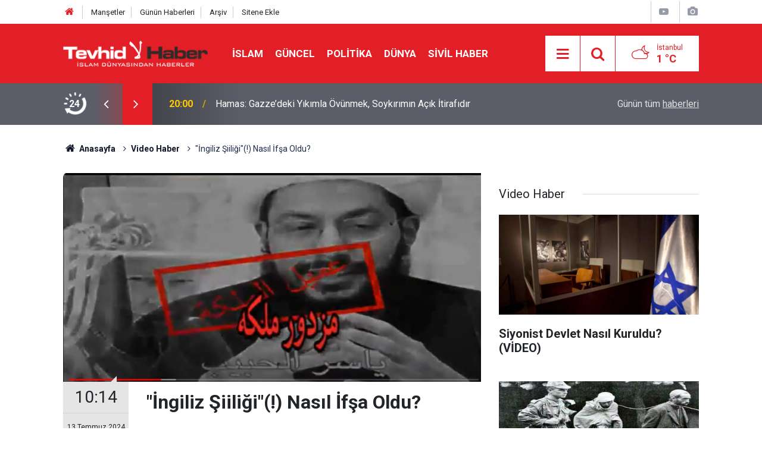

--- FILE ---
content_type: text/html; charset=UTF-8
request_url: https://www.tevhidhaber.com/ingiliz-siiligi-ifsa-oldu-144278h.htm
body_size: 7775
content:
<!doctype html>
	<html lang="tr">
	<head>
		<meta charset="utf-8"/>
		<meta http-equiv="X-UA-Compatible" content="IE=edge"/>
		<meta name="viewport" content="width=device-width, initial-scale=1"/>
		<title>&quot;İngiliz Şiiliği&quot;(!)  Nasıl İfşa Oldu?</title>
		<meta name="description" content="Son günlerde kasten alevlendirilmeye çalışılan Şii-Sunni gerginliğinin neden kaynaklandığının açık izahı olan kısa videoları daha önce de yayınlamıştık." />
<link rel="canonical" href="https://www.tevhidhaber.com/ingiliz-siiligi-ifsa-oldu-144278h.htm" />
<link rel="amphtml" href="https://www.tevhidhaber.com/service/amp/ingiliz-siiligi-ifsa-oldu-144278h.htm" />
<meta property="og:type" content="article" />
<meta property="og:site_name" content="Tevhid Haber" />
<meta property="og:url" content="https://www.tevhidhaber.com/ingiliz-siiligi-ifsa-oldu-144278h.htm" />
<meta property="og:title" content="&quot;İngiliz Şiiliği&quot;(!)  Nasıl İfşa Oldu?" />
<meta property="og:description" content="Son günlerde kasten alevlendirilmeye çalışılan Şii-Sunni gerginliğinin neden kaynaklandığının açık izahı olan kısa videoları daha önce de yayınlamıştık." />
<meta property="og:image" content="https://www.tevhidhaber.com/d/news/53336.jpg" />
<meta property="og:image:width" content="702" />
<meta property="og:image:height" content="351" />
<meta name="twitter:card" content="summary_large_image" />
<meta name="twitter:site" content="@Tevhidhabercom
" />
<meta name="twitter:url"  content="https://www.tevhidhaber.com/ingiliz-siiligi-ifsa-oldu-144278h.htm" />
<meta name="twitter:title" content="&quot;İngiliz Şiiliği&quot;(!)  Nasıl İfşa Oldu?" />
<meta name="twitter:description" content="Son günlerde kasten alevlendirilmeye çalışılan Şii-Sunni gerginliğinin neden kaynaklandığının açık izahı olan kısa videoları daha önce de yayınlamıştık." />
<meta name="twitter:image" content="https://www.tevhidhaber.com/d/news/53336.jpg" />
		<meta name="robots" content="max-snippet:-1, max-image-preview:large, max-video-preview:-1"/>
		<link rel="manifest" href="/manifest.json"/>
		<link rel="icon" href="https://www.tevhidhaber.com/d/assets/favicon/favicon.ico"/>
		<meta name="generator" content="CM News 6.0"/>

		<link rel="preconnect" href="https://fonts.gstatic.com"/>
		<link rel="preconnect" href="https://www.google-analytics.com"/>
		<link rel="preconnect" href="https://stats.g.doubleclick.net"/>
		<link rel="preconnect" href="https://tpc.googlesyndication.com"/>
		<link rel="preconnect" href="https://pagead2.googlesyndication.com"/>

		<link rel="stylesheet" href="https://www.tevhidhaber.com/d/assets/bundle/2019-main.css?1723815580"/>

		<script>
			const BURL = "https://www.tevhidhaber.com/",
				DURL = "https://www.tevhidhaber.com/d/";
		</script>
		<script type="text/javascript" src="https://www.tevhidhaber.com/d/assets/bundle/2019-main.js?1723815580" async></script>

		<!-- Global site tag (gtag.js) - Google Analytics -->
<script async src="https://www.googletagmanager.com/gtag/js?id=G-QQMBPELHE2"></script>
<script async src="https://www.googletagmanager.com/gtag/js?id=G-VHV3CFNPQ5"></script>
<script>
  window.dataLayer = window.dataLayer || [];
  function gtag(){dataLayer.push(arguments);}
  gtag('js', new Date());
  gtag('config', 'G-QQMBPELHE2');
 </script>

<script async src="https://pagead2.googlesyndication.com/pagead/js/adsbygoogle.js?client=ca-pub-1047453435149880" crossorigin="anonymous"></script>

<style>
.service h1 img {
	background-color: $theme-color;
}
</style>	</head>
	<body class="body-main prevent news-detail news-33">
		<header class="base-header header-01">

	<div class="nav-top-container d-none d-lg-block">
		<div class="container">
			<div class="row">
				<div class="col">
					<nav class="nav-top">
	<div><a href="/" title="Anasayfa"><i class="icon-home"></i></a></div>
	<div><a href="/mansetler" title="Manşetler">Manşetler</a></div>
	<div>
		<a href="/son-haberler" title="Günün Haberleri">Günün Haberleri</a>
	</div>
	<div><a href="/ara" title="Arşiv">Arşiv</a></div>
	<div><a href="/sitene-ekle" title="Sitene Ekle">Sitene Ekle</a></div>
</nav>				</div>
				<div class="col-auto nav-icon">
					<div>
	<a href="/web-tv" title="Web TV"><span class="icon-youtube-play"></span></a>
</div>
<div>
	<a href="/foto-galeri" title="Foto Galeri"><span class="icon-camera"></span></a>
</div>
				</div>
			</div>
		</div>
	</div>

	<div class="nav-main-container">
		<div class="container">
			<div class="row h-100 align-items-center flex-nowrap">
				<div class="col-10 col-xl-auto brand">
					<a href="/" rel="home" title="Tevhid Haber">
						<img class="lazy" loading="lazy" data-src="https://www.tevhidhaber.com/d/assets/logo.png" alt="Tevhid Haber" width="250" height="44"/>
					</a>
				</div>
				<div class="col-xl-auto d-none d-xl-block">
					<ul class="nav-main d-flex flex-row">
													<li>
								<a href="/islam-haberleri-77hk.htm" title="İslam">İslam</a>
							</li>
														<li>
								<a href="/guncel-haberleri-2hk.htm" title="Güncel">Güncel</a>
							</li>
														<li>
								<a href="/politika-haberleri-63hk.htm" title="Politika">Politika</a>
							</li>
														<li>
								<a href="/dunya-haberleri-51hk.htm" title="Dünya">Dünya</a>
							</li>
														<li>
								<a href="/sivil-haber-haberleri-41hk.htm" title="Sivil Haber">Sivil Haber</a>
							</li>
												</ul>
				</div>
				<div class="col-2 col-xl-auto d-flex justify-content-end ml-auto">
					<ul class="nav-tool d-flex flex-row">
						<li>
							<button class="btn show-all-menu" aria-label="Menu"><i class="icon-menu"></i></button>
						</li>
						<!--li class="d-none d-sm-block"><button class="btn" aria-label="Ara"><i class="icon-search"></i></button></li-->
						<li class="d-none d-sm-block">
							<a class="btn" href="/ara"><i class="icon-search"></i></a>
						</li>
													<li class="align-items-center d-none d-lg-flex weather">
								<span class="weather-icon float-left"><i class="icon-accu-38"></i></span>
																<div class="weather-info float-left">
									<div class="city">İstanbul										<span>1 °C</span></div>
								</div>
							</li>
											</ul>
				</div>
			</div>
		</div>
	</div>

	<section class="bar-last-news">
	<div class="container d-flex align-items-center">
		<div class="icon">
			<i class="icon-spin-cm-1 animate-spin"></i>
			<span>24</span>
		</div>
		<div class="items">
			<div class="owl-carousel owl-align-items-center" data-options='{
				"items": 1,
				"rewind": true,
				"autoplay": true,
				"autoplayHoverPause": true,
				"dots": false,
				"nav": true,
				"navText": "icon-angle",
				"animateOut": "slideOutUp",
				"animateIn": "slideInUp"}'
			>
									<div class="item">
						<span class="time">20:00</span>
						<a href="/hamas-gazzedeki-yikimla-ovunmek-soykirimin-acik-itirafidir-168822h.htm">Hamas: Gazze’deki Yıkımla Övünmek, Soykırımın Açık İtirafıdır</a>
					</div>
										<div class="item">
						<span class="time">17:25</span>
						<a href="/seyh-naim-kasim-direnis-kirilmaz-lubnan-teslim-olmaz-168821h.htm">Şeyh Naim Kasım: Direniş kırılmaz, Lübnan teslim olmaz</a>
					</div>
										<div class="item">
						<span class="time">13:58</span>
						<a href="/hamaney-amerikanin-hedefi-irani-yutmaktir-168820h.htm">Hamaney: Amerika’nın Hedefi İran’ı Yutmaktır</a>
					</div>
										<div class="item">
						<span class="time">13:00</span>
						<a href="/googledan-gizli-talimat-cocuklara-ebeveyn-denetimini-kapatma-yollari-ogretildi-168819h.htm">Google’dan 'Gizli' talimat: Çocuklara ebeveyn denetimini kapatma yolları öğretildi!</a>
					</div>
										<div class="item">
						<span class="time">11:57</span>
						<a href="/anonim-aktivistlerden-rejim-degisikligi-endustrisine-iranin-batidaki-anlatisi-nasil-168818h.htm">"Anonim aktivistlerden" rejim değişikliği endüstrisine: İran'ın Batı'daki anlatısı nasıl kurgulanıyor?</a>
					</div>
										<div class="item">
						<span class="time">11:42</span>
						<a href="/gazzede-isgal-komitesinin-uyeleri-belli-oldu-168817h.htm">Gazze'de İşgal Komitesinin Üyeleri Belli Oldu!</a>
					</div>
										<div class="item">
						<span class="time">11:23</span>
						<a href="/isgal-ordusunda-cokus-birer-birer-intihar-ediyorlar-168816h.htm">İşgal ordusunda çöküş: Birer birer intihar ediyorlar!</a>
					</div>
										<div class="item">
						<span class="time">18:37</span>
						<a href="/mossad-direktoru-barneanin-irandaki-durumu-gorusmek-icin-abdye-gittigi-iddiasi-168815h.htm">Mossad Direktörü Barnea'nın İran'daki durumu görüşmek için ABD'ye gittiği iddiası</a>
					</div>
										<div class="item">
						<span class="time">14:42</span>
						<a href="/iran-bir-devlet-algi-yonetimi-ve-manipulasyonla-yikilir-mi-mucahit-gultekin-yazdi-168814h.htm">İran: Bir devlet algı yönetimi ve manipülasyonla yıkılır mı? / Mücahit Gültekin yazdı...</a>
					</div>
										<div class="item">
						<span class="time">12:25</span>
						<a href="/axios-abd-ve-israil-irana-saldiriyi-erteledi-168813h.htm">Axios: ABD ve israil, İran'a saldırıyı erteledi</a>
					</div>
								</div>
		</div>
		<div class="all-link">
			<a href="/son-haberler">Günün tüm <u>haberleri</u></a>
		</div>
	</div>
</section>
</header>

<section class="breadcrumbs">
	<div class="container">

		<ol>
			<li><a href="https://www.tevhidhaber.com/"><h1><i class="icon-home"></i> Anasayfa</h1></a></li>
																		<li><a href="https://www.tevhidhaber.com/video-haber-haberleri-33hk.htm"><h2>Video Haber</h2></a></li>
																					<li><h3>"İngiliz Şiiliği"(!)  Nasıl İfşa Oldu?</h3></li>
									</ol>

	</div>
</section>
<!-- -->
	<main role="main">
				<div class="container section-padding-gutter">
							<div class="row">
	<div class="col-12 col-lg-8">
	<div class="page-content  news-scroll" data-pages="[{&quot;id&quot;:&quot;168822&quot;,&quot;link&quot;:&quot;hamas-gazzedeki-yikimla-ovunmek-soykirimin-acik-itirafidir-168822h.htm&quot;},{&quot;id&quot;:&quot;168821&quot;,&quot;link&quot;:&quot;seyh-naim-kasim-direnis-kirilmaz-lubnan-teslim-olmaz-168821h.htm&quot;},{&quot;id&quot;:&quot;168820&quot;,&quot;link&quot;:&quot;hamaney-amerikanin-hedefi-irani-yutmaktir-168820h.htm&quot;},{&quot;id&quot;:&quot;168818&quot;,&quot;link&quot;:&quot;anonim-aktivistlerden-rejim-degisikligi-endustrisine-iranin-batidaki-anlatisi-nasil-168818h.htm&quot;},{&quot;id&quot;:&quot;168817&quot;,&quot;link&quot;:&quot;gazzede-isgal-komitesinin-uyeleri-belli-oldu-168817h.htm&quot;},{&quot;id&quot;:&quot;168816&quot;,&quot;link&quot;:&quot;isgal-ordusunda-cokus-birer-birer-intihar-ediyorlar-168816h.htm&quot;},{&quot;id&quot;:&quot;168815&quot;,&quot;link&quot;:&quot;mossad-direktoru-barneanin-irandaki-durumu-gorusmek-icin-abdye-gittigi-iddiasi-168815h.htm&quot;},{&quot;id&quot;:&quot;168814&quot;,&quot;link&quot;:&quot;iran-bir-devlet-algi-yonetimi-ve-manipulasyonla-yikilir-mi-mucahit-gultekin-yazdi-168814h.htm&quot;},{&quot;id&quot;:&quot;168813&quot;,&quot;link&quot;:&quot;axios-abd-ve-israil-irana-saldiriyi-erteledi-168813h.htm&quot;},{&quot;id&quot;:&quot;168812&quot;,&quot;link&quot;:&quot;iranda-tekfirci-vahseti-168812h.htm&quot;}]">
	<div class="post-article" id="news-'144278" data-order="1" data-id="144278" data-title="&quot;İngiliz Şiiliği&quot;(!)  Nasıl İfşa Oldu?" data-url="https://www.tevhidhaber.com/ingiliz-siiligi-ifsa-oldu-144278h.htm">
		<div class="article-detail news-detail">

			<div class="article-image">
									<div class="imgc image">
						<img class="lazy" loading="lazy" src="[data-uri]" data-src="https://www.tevhidhaber.com/d/news/53336.jpg" data-sizes="auto" data-srcset-pass="https://www.tevhidhaber.com/d/news_ts/53336.jpg 414w, https://www.tevhidhaber.com/d/news_t/53336.jpg 702w, https://www.tevhidhaber.com/d/news/53336.jpg 1280w" alt="&quot;İngiliz Şiiliği&quot;(!)  Nasıl İfşa Oldu?"/>
					</div>
							</div>

			<aside class="article-side">
				<div class="position-sticky">
					<div class="content-date">
						<time class="p1" datetime="2024-07-13 10:14:00">10:14</time>
						<span class="p2">13 Temmuz 2024</span>
					</div>
					<div class="content-tools bookmark-block" data-type="1" data-twitter="Tevhidhabercom
">
						<button class="icon-mail-alt bg" onclick="return openPopUp_520x390('/send_to_friend.php?type=1&amp;id=144278');" title="Arkadaşına Gönder"></button>
						<button class="icon-print bg" onclick="return openPopUp_670x500('/print.php?type=1&amp;id=144278')" title="Yazdır"></button>

													<button class="icon-comment bg" onclick="$.scrollTo('#comment_form_144278', 600);" title="Yorum Yap"></button>
																	</div>
				</div>
			</aside>

			<article class="article-content">

				<div class="content-heading">
					<h1 class="content-title">"İngiliz Şiiliği"(!)  Nasıl İfşa Oldu?</h1>
					<p class="content-description">Son günlerde kasten alevlendirilmeye çalışılan Şii-Sunni gerginliğinin neden kaynaklandığının açık izahı olan kısa videoları daha önce de yayınlamıştık.</p>
				</div>

							<section class="banner banner-wide"><a href="https://twitter.com/Tevhidhabercom" target="_blank"><img class="img-fluid img-responsive lazy" loading="lazy" data-src="https://www.tevhidhaber.com/d/banner/zemin-online-video-cutter-com.20240415191211.gif" /></a></section>
		
				
				<div class="text-content">
					<p>Ümmet-i Muhammed'i tefrikalarla bölerek zayıflatmaya çalışan küresel firavni zihniyet son günlerde yeniden aynı oyunu sahneye koymaya başladı. Yayın yeri İngiltere merkezli olan sözde şii kanal Müminlerin Annesi Ayişe Annemiz'e, Hz. Ebubekir(r.a.) ve Hz. Ömer (r.a.)'e dil uzatma cürretinde bulunuyor. Bütün bu hadsizlikleri de tüm Şii gruplar üzerinden İran'daki müslümanlara atfediyor. Oysa ilk videonun başlarında da göreceğiniz üzere Seyyid Hasan Nasrallah bunların İngiliz şiisi olduğunu beyan ediyor.</p><p>Maalesef ki "İngiliz şiiliği" ve "ABD sunniliği" icat ederek küresel firavnilerin ekmeğine yağ süren iftiracı yapı, tahkik etmeye üşenen kitleler vasıtasıyla amacına ulaşmış oluyor. Videolardaki alçak şahsiyetlerin söylemlerini kendilerine mesned edinerek bir başka kavme veya hizbe sataşmaya başlayan müslüman da tuzağa düşürülmüş oluyor. Oysa Rabbimiz Kitab-ı Kerimin'de pek çok Ayette bizleri bu konuda duyarlı olmaya çağırmıştır. Misalen;</p><p><strong>Ey iman edenler, eğer bir fasık, size bir haber getirirse, onu 'etraflıca araştırın'. Yoksa cehalet sonucu, bir kavme kötülükte bulunursunuz da, sonra işlediklerinize pişman olursunuz.(Hucurat-6)</strong></p><p><strong>Hep birlikte Allah’ın ipine sımsıkı yapışın; bölünüp parçalanmayın. Allah’ın size olan nimetini hatırlayın. Hani siz birbirinize düşman idiniz de Allah gönüllerinizi birleştirdi ve O’nun nimeti sayesinde kardeş oldunuz. Siz bir ateş çukurunun tam kenarında iken oradan da sizi Allah kurtarmıştı. İşte Allah size âyetlerini böyle açıklıyor ki doğru yolu bulasınız. (Âl-i İmran-103)</strong></p><p>Not: Yotube'nin Yaş Sınırlamasından Dolayı Oturum Açıp İzleyebilirsiniz</p><p>1. Bölüm</p><p><iframe frameborder="0" height="315" src="https://www.youtube.com/embed/uopRMM97boI" width="560"></iframe></p><p>2. Bölüm</p><p><iframe frameborder="0" height="315" src="https://www.youtube.com/embed/GvQ0uDUmHRM" width="560"></iframe></p><p>3. Bölüm</p><p><iframe frameborder="0" height="315" src="https://www.youtube.com/embed/K8X_zduO8rs" width="560"></iframe></p><p>4. Bölüm</p><p><iframe frameborder="0" height="315" src="https://www.youtube.com/embed/7QF5dU4QyvA" width="560"></iframe></p><p>5. Bölüm</p><p><iframe frameborder="0" height="315" src="https://www.youtube.com/embed/s6uE0SG_2xk" width="560"></iframe></p><p>6.Bölüm</p><p><iframe frameborder="0" height="315" src="https://www.youtube.com/embed/OOOzEz3ry4o" width="560"></iframe></p></p>				</div>

				
				
				
				
				
				
				
			</article>
		</div>

		
		

<!-- -->

		
		
			</div>
	</div>
	</div>
			<div class="col-12 col-lg-4">
			<section class="side-content news-side-list ">
			<header class="side-caption">
			<div><span>Video Haber </span></div>
		</header>
		<div class="row">
																			<div class="col-12 mb-4 box-02">
						<div class="post-item ia">
			<a href="/siyonist-devlet-nasil-kurulduvideo-161610h.htm">
				<div class="imgc">
					<img class="lazy" loading="lazy" data-src="https://www.tevhidhaber.com/d/news/53012.jpg" alt="Siyonist Devlet Nasıl  Kuruldu? (VİDEO)"/>
				</div>
				<span class="t">Siyonist Devlet Nasıl  Kuruldu? (VİDEO)</span>
											</a>
		</div>
					</div>
			
														<div class="col-12 mb-4 box-02">
						<div class="post-item ia">
			<a href="/fransaya-teslim-edilen-mucahidler-160915h.htm">
				<div class="imgc">
					<img class="lazy" loading="lazy" data-src="https://www.tevhidhaber.com/d/news/46947.jpg" alt="FRANSAYA TESLİM EDİLEN MÜCAHİDLER"/>
				</div>
				<span class="t">FRANSAYA TESLİM EDİLEN MÜCAHİDLER</span>
											</a>
		</div>
					</div>
															<div class="col-12">
									</div>
			
														<div class="col-12 mb-4 box-02">
						<div class="post-item ia">
			<a href="/amr-bin-as-kimdir-biyografi-149936h.htm">
				<div class="imgc">
					<img class="lazy" loading="lazy" data-src="https://www.tevhidhaber.com/d/news/492.jpg" alt="Amr Bin As Kimdir? (Biyografi)"/>
				</div>
				<span class="t">Amr Bin As Kimdir? (Biyografi)</span>
											</a>
		</div>
					</div>
			
														<div class="col-12 mb-4 box-02">
						<div class="post-item ia">
			<a href="/husiler-ihayi-boyle-dusurdu-video-149680h.htm">
				<div class="imgc">
					<img class="lazy" loading="lazy" data-src="https://www.tevhidhaber.com/d/news/47423.jpg" alt="Husiler İHA&#039;yı Böyle Düşürdü (VİDEO)"/>
				</div>
				<span class="t">Husiler İHA'yı Böyle Düşürdü (VİDEO)</span>
											</a>
		</div>
					</div>
															<div class="col-12">
									</div>
			
														<div class="col-12 mb-4 box-02">
						<div class="post-item ia">
			<a href="/filistinli-cocuk-yurek-dagladivideo-149114h.htm">
				<div class="imgc">
					<img class="lazy" loading="lazy" data-src="https://www.tevhidhaber.com/d/news/45668.jpg" alt="Filistinli Çocuk Yürek Dağladı(Video)"/>
				</div>
				<span class="t">Filistinli Çocuk Yürek Dağladı(Video)</span>
											</a>
		</div>
					</div>
			
														<div class="col-12 mb-4 box-02">
						<div class="post-item ia">
			<a href="/twitter-ve-instagram-siyonistlerin-hizmetinde-video-149042h.htm">
				<div class="imgc">
					<img class="lazy" loading="lazy" data-src="https://www.tevhidhaber.com/d/news/33627.jpg" alt="Twitter Ve İnstagram Siyonistlerin Hizmetinde (Video)"/>
				</div>
				<span class="t">Twitter Ve İnstagram Siyonistlerin Hizmetinde (Video)</span>
											</a>
		</div>
					</div>
															<div class="col-12">
									</div>
			
														<div class="col-12 mb-4 box-02">
						<div class="post-item ia">
			<a href="/sehid-suleymani-malik-bin-esterin-sehadetini-anlatiyor-147930h.htm">
				<div class="imgc">
					<img class="lazy" loading="lazy" data-src="https://www.tevhidhaber.com/d/news/45829.jpg" alt="Şehid Süleymani Malik bin Eşter’in Şehadetini Anlatıyor"/>
				</div>
				<span class="t">Şehid Süleymani Malik bin Eşter’in Şehadetini Anlatıyor</span>
											</a>
		</div>
					</div>
			
			</div>
</section>		</div>
		</div>
		</div>
	</main>

	<footer class="base-footer footer-01">
	<div class="nav-top-container">
		<div class="container">
			<div class="row">
				<div class="col-12 col-lg-auto">
					Tevhid Haber &copy; 2006				</div>
				<div class="col-12 col-lg-auto">
					<nav class="nav-footer">
	<div><a href="/" title="Anasayfa">Anasayfa</a></div>
	<div><a href="/kunye" title="Künye">Künye</a></div>
	<div><a href="/iletisim" title="İletişim">İletişim</a></div>
	<div>
		<a href="/gizlilik-ilkeleri" title="Gizlilik İlkeleri">Gizlilik İlkeleri</a>
	</div>
	<div><a href="/sitene-ekle" title="Sitene Ekle">Sitene Ekle</a></div>
</nav>
				</div>
				<div class="col-12 col-lg-auto">
					<div class="nav-social"><a class="twitter-bg" href="https://twitter.com/Tevhidhabercom
" rel="nofollow noopener noreferrer" target="_blank" title="Twitter ile takip et"><i class="icon-twitter"></i></a><a class="rss-bg" href="/service/rss.php" target="_blank" title="RSS, News Feed, Haber Beslemesi"><i class="icon-rss"></i></a></div>				</div>
			</div>
		</div>
	</div>
		<div class="container">
		<div class="row">
			<div class="col cm-sign">
				<i class="icon-cm" title="CM Bilişim Teknolojileri"></i>
				<a href="https://www.cmbilisim.com/haber-portali-20s.htm?utm_referrer=https%3A%2F%2Fwww.tevhidhaber.com%2F" target="_blank" title="CMNews Haber Portalı Yazılımı">Haber Portalı Yazılımı</a>
			</div>
		</div>
	</div>
</footer>
<div id="nav-all" class="nav-all nav-all-01 overlay">
	<div class="logo-container">
		<img src="https://www.tevhidhaber.com/d/assets/logo.png" alt="Tevhid Haber" width="250" height="44" class="show-all-menu">
		<button id="close-nav-all" class="show-all-menu close"><i class="icon-cancel"></i></button>
	</div>
	<div class="search-container">
		<form action="/ara">
			<input type="text" placeholder="Sitede Ara" name="key"><button type="submit"><i class="icon-search"></i></button>
		</form>
	</div>
	<nav>
		<header class="caption">Haberler</header>
<ul class="topics">
		<li><a href="/son-haberler">Son Haberler</a></li>
	<li><a href="/mansetler">Manşetler</a></li>
			<li>
			<a href="/islam-haberleri-77hk.htm" title="İslam">İslam</a>
		</li>
				<li>
			<a href="/video-haber-haberleri-33hk.htm" title="Video Haber">Video Haber</a>
		</li>
				<li>
			<a href="/guncel-haberleri-2hk.htm" title="Güncel">Güncel</a>
		</li>
				<li>
			<a href="/politika-haberleri-63hk.htm" title="Politika">Politika</a>
		</li>
				<li>
			<a href="/dunya-haberleri-51hk.htm" title="Dünya">Dünya</a>
		</li>
				<li>
			<a href="/sivil-haber-haberleri-41hk.htm" title="Sivil Haber">Sivil Haber</a>
		</li>
				<li>
			<a href="/medya-makale-haberleri-16hk.htm" title="Medya-Makale">Medya-Makale</a>
		</li>
				<li>
			<a href="/roportaj-haberleri-21hk.htm" title="Röportaj">Röportaj</a>
		</li>
				<li>
			<a href="/arastirma-haberleri-10hk.htm" title="Araştırma">Araştırma</a>
		</li>
				<li>
			<a href="/ekonomi-haberleri-64hk.htm" title="Ekonomi">Ekonomi</a>
		</li>
				<li>
			<a href="/diger-haberleri-91hk.htm" title="DİĞER">DİĞER</a>
		</li>
		
</ul>
<header class="caption">Diğer İçerikler</header>
<ul class="topics">
		<li><a href="/foto-galeri">Foto Galeri</a></li>
	<li><a href="/web-tv">Web Tv</a></li>
	<li><a href="/yazarlar">Yazarlar</a></li>
	<li><a href="/gazete-mansetleri">Gazete Manşetleri</a></li>
	
</ul>
<header class="caption">Kurumsal</header>
<ul class="topics">
		<li><a href="/kunye">Künye</a></li>
	<li><a href="/iletisim">İletişim</a></li>
	<li><a href="/gizlilik-ilkeleri">Gizlilik İlkeleri</a></li>
	<li><a href="/kullanim-sartlari">Kullanım Şartları</a></li>
	<li><a href="/sitene-ekle">Geliştiriciler İçin</a></li>
	
</ul>	</nav>
</div>
<!-- -->
<script type="application/ld+json">
{
    "@context": "http://schema.org",
    "@graph": [
        {
            "@type": "WebSite",
            "url": "https://www.tevhidhaber.com/",
            "name": "Tevhid Haber",
            "description": "  Türkiye'deki ve Dünya'daki olaylara İslami bakış açısı\r\n",
            "potentialAction": {
                "@type": "SearchAction",
                "target": "https://www.tevhidhaber.com/ara?key={search_term_string}",
                "query-input": "required name=search_term_string"
            }
        },
        {
            "@type": "Organization",
            "name": "Tevhid Haber",
            "url": "https://www.tevhidhaber.com/",
            "logo": "https://www.tevhidhaber.com/d/assets/logo.png",
            "telephone": "0000 000 00 00",
            "address": "Türkiye",
            "sameAs": [
                "https://www.twitter.com/Tevhidhabercom\r\n"
            ]
        },
        {
            "@type": "BreadcrumbList",
            "itemListElement": [
                {
                    "@type": "ListItem",
                    "position": 1,
                    "name": "Anasayfa",
                    "item": "https://www.tevhidhaber.com/"
                },
                {
                    "@type": "ListItem",
                    "position": 2,
                    "name": "Video Haber",
                    "item": "https://www.tevhidhaber.com/video-haber-haberleri-33hk.htm"
                }
            ]
        },
        {
            "@type": "NewsArticle",
            "datePublished": "2020-01-16T01:39:14+03:00",
            "dateCreated": "2020-01-16T01:39:14+03:00",
            "dateModified": "2024-07-13T10:14:57+03:00",
            "headline": "&quot;İngiliz Şiiliği&quot;(!)  Nasıl İfşa Oldu?",
            "alternativeHeadline": "&quot;İngiliz Şiiliği&quot;(!) Nasıl İfşa Oldu?",
            "description": "Son günlerde kasten alevlendirilmeye çalışılan Şii-Sunni gerginliğinin neden kaynaklandığının açık izahı olan kısa videoları daha önce de yayınlamıştık.",
            "articleSection": "Video Haber",
            "image": [
                "https://www.tevhidhaber.com/d/news/53336.jpg"
            ],
            "speakable": {
                "@type": "SpeakableSpecification",
                "cssSelector": [
                    ".content-title",
                    ".content-description",
                    ".text-content"
                ]
            },
            "author": {
                "@type": "Organization",
                "name": "Tevhid Haber",
                "logo": {
                    "@type": "ImageObject",
                    "url": "https://www.tevhidhaber.com/d/assets/logo-amp.png",
                    "width": 600,
                    "height": 60
                }
            },
            "publisher": {
                "@type": "Organization",
                "name": "Tevhid Haber",
                "logo": {
                    "@type": "ImageObject",
                    "url": "https://www.tevhidhaber.com/d/assets/logo-amp.png",
                    "width": 600,
                    "height": 60
                }
            },
            "mainEntityOfPage": "https://www.tevhidhaber.com/ingiliz-siiligi-ifsa-oldu-144278h.htm",
            "inLanguage": "tr-TR"
        }
    ]
}
</script>
			<!-- 0.024755954742432 -->
	<script defer src="https://static.cloudflareinsights.com/beacon.min.js/vcd15cbe7772f49c399c6a5babf22c1241717689176015" integrity="sha512-ZpsOmlRQV6y907TI0dKBHq9Md29nnaEIPlkf84rnaERnq6zvWvPUqr2ft8M1aS28oN72PdrCzSjY4U6VaAw1EQ==" data-cf-beacon='{"version":"2024.11.0","token":"8c210093cc2e471784d1710e88b1206a","r":1,"server_timing":{"name":{"cfCacheStatus":true,"cfEdge":true,"cfExtPri":true,"cfL4":true,"cfOrigin":true,"cfSpeedBrain":true},"location_startswith":null}}' crossorigin="anonymous"></script>
</body>
	</html>
	

--- FILE ---
content_type: text/html; charset=utf-8
request_url: https://www.google.com/recaptcha/api2/aframe
body_size: 266
content:
<!DOCTYPE HTML><html><head><meta http-equiv="content-type" content="text/html; charset=UTF-8"></head><body><script nonce="6GonupUdtAOcIWOG6z8GJA">/** Anti-fraud and anti-abuse applications only. See google.com/recaptcha */ try{var clients={'sodar':'https://pagead2.googlesyndication.com/pagead/sodar?'};window.addEventListener("message",function(a){try{if(a.source===window.parent){var b=JSON.parse(a.data);var c=clients[b['id']];if(c){var d=document.createElement('img');d.src=c+b['params']+'&rc='+(localStorage.getItem("rc::a")?sessionStorage.getItem("rc::b"):"");window.document.body.appendChild(d);sessionStorage.setItem("rc::e",parseInt(sessionStorage.getItem("rc::e")||0)+1);localStorage.setItem("rc::h",'1768689621777');}}}catch(b){}});window.parent.postMessage("_grecaptcha_ready", "*");}catch(b){}</script></body></html>